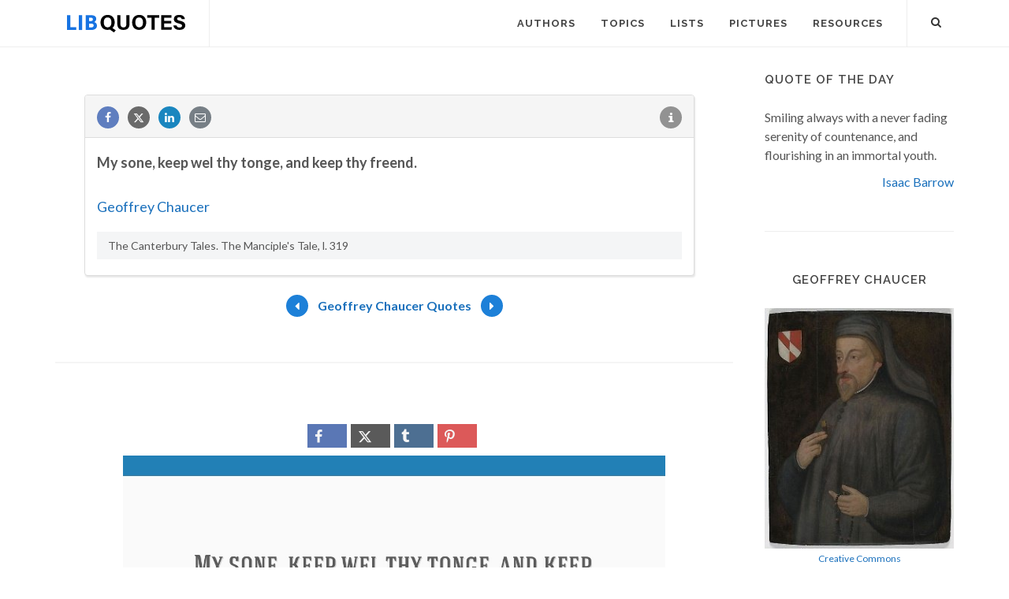

--- FILE ---
content_type: text/html; charset=utf-8
request_url: https://www.google.com/recaptcha/api2/aframe
body_size: 267
content:
<!DOCTYPE HTML><html><head><meta http-equiv="content-type" content="text/html; charset=UTF-8"></head><body><script nonce="eQanHUEGlmQ1-FBzyMc99A">/** Anti-fraud and anti-abuse applications only. See google.com/recaptcha */ try{var clients={'sodar':'https://pagead2.googlesyndication.com/pagead/sodar?'};window.addEventListener("message",function(a){try{if(a.source===window.parent){var b=JSON.parse(a.data);var c=clients[b['id']];if(c){var d=document.createElement('img');d.src=c+b['params']+'&rc='+(localStorage.getItem("rc::a")?sessionStorage.getItem("rc::b"):"");window.document.body.appendChild(d);sessionStorage.setItem("rc::e",parseInt(sessionStorage.getItem("rc::e")||0)+1);localStorage.setItem("rc::h",'1768858713609');}}}catch(b){}});window.parent.postMessage("_grecaptcha_ready", "*");}catch(b){}</script></body></html>

--- FILE ---
content_type: image/svg+xml
request_url: https://libquotes.com/img/libq_gray_v5.svg
body_size: 774
content:
<svg id="Layer_1" data-name="Layer 1" xmlns="http://www.w3.org/2000/svg" viewBox="0 0 385.8345 57.1104"><defs><style>.cls-1{fill:#7f7f7f;}</style></defs><path class="cls-1" d="M12.3394,14.5811H23.2915V53.8384H42.4131v9.185H12.3394Z" transform="translate(-12.3394 -13.7363)"/><path class="cls-1" d="M50.84,14.5811H61.792V63.0234H50.84Z" transform="translate(-12.3394 -13.7363)"/><path class="cls-1" d="M73.2114,14.5811H89.7925c10.0556,0,17.8652,2.7626,17.8652,12.0146,0,4.3452-2.4306,8.9712-6.3823,10.4575v.2974c4.9482,1.2856,8.769,4.9316,8.769,11.4023,0,9.855-8.334,14.2705-18.87,14.2705H73.2114ZM89.2856,33.9829c5.314,0,7.6651-2.2466,7.6651-5.769,0-3.732-2.482-5.1827-7.5864-5.1827H84.1636V33.9829Zm.9966,20.59c5.97,0,9.0552-2.124,9.0552-6.5288,0-4.2485-3.0327-5.9785-9.0552-5.9785H84.1636V54.5732Z" transform="translate(-12.3394 -13.7363)"/><path d="M167.9175,38.06c0,13.2456-7.9527,24.6494-23.41,24.6494-14.936,0-22.7529-10.8545-22.7529-24.4868,0-13.85,8.6348-24.4864,23.4185-24.4864C159.0952,13.7363,167.9175,23.4917,167.9175,38.06Zm-35.5357-.0445c0,9.291,4.0777,16.32,12.5147,16.32,9.1523,0,12.3935-7.664,12.3935-16.1455,0-9.0034-3.6884-16.08-12.559-16.08C136.1338,22.11,132.3818,28.75,132.3818,38.0156Zm25.51,16.7129,13.5327,9.2774-5.9492,6.8408-16.78-11.625Z" transform="translate(-12.3394 -13.7363)"/><path d="M186.7231,14.4268V42.7842c0,9.1328,4.6958,11.8388,9.8282,11.8388,5.8891,0,9.5854-3.2,9.5854-11.8388V14.4268h10.2988V42.2734c0,16.2725-9.5263,20.42-20.0224,20.42-10.7412,0-19.9976-4.3267-19.9976-20.2237V14.4268Z" transform="translate(-12.3394 -13.7363)"/><path d="M270.9185,38.06c0,13.2456-7.9527,24.6494-23.41,24.6494-14.936,0-22.7529-10.8545-22.7529-24.4868,0-13.85,8.6347-24.4864,23.4184-24.4864C262.0962,13.7363,270.9185,23.4917,270.9185,38.06Zm-35.5357-.0445c0,9.291,4.0776,16.32,12.5147,16.32,9.1523,0,12.3935-7.664,12.3935-16.1455,0-9.0034-3.6885-16.08-12.5591-16.08C239.1348,22.11,235.3828,28.75,235.3828,38.0156Z" transform="translate(-12.3394 -13.7363)"/><path d="M288.4619,22.8613h-14.46V14.4268h39.166v8.4345H298.7607V62.019H288.4619Z" transform="translate(-12.3394 -13.7363)"/><path d="M352.2949,41.4932h-22.76V53.5845h25.1074l-1.2207,8.4345h-33.874V14.4268h33.747v8.4345h-23.76V33.0586h22.76Z" transform="translate(-12.3394 -13.7363)"/><path d="M369.8027,48.0688c1.085,4.7793,4.5137,6.8746,10.0215,6.8746,5.4932,0,7.8428-2.17,7.8428-5.6538,0-3.8736-2.294-5.5542-10.4336-7.4483C364.2822,38.8013,361.08,34.09,361.08,27.6646c0-8.2955,6.2051-13.9283,17.4707-13.9283,12.6367,0,17.67,6.793,18.3525,13.7544H386.5352c-.4971-2.9287-2.1172-6.11-8.252-6.11-4.1768,0-6.6973,1.7255-6.6973,5.1045,0,3.31,2.0205,4.6513,9.71,6.435,13.8428,3.2612,16.8779,8.4107,16.8779,15.1206,0,8.69-6.5752,14.6519-19.1562,14.6519-12.08,0-18.4424-5.9473-19.583-14.6241Z" transform="translate(-12.3394 -13.7363)"/></svg>